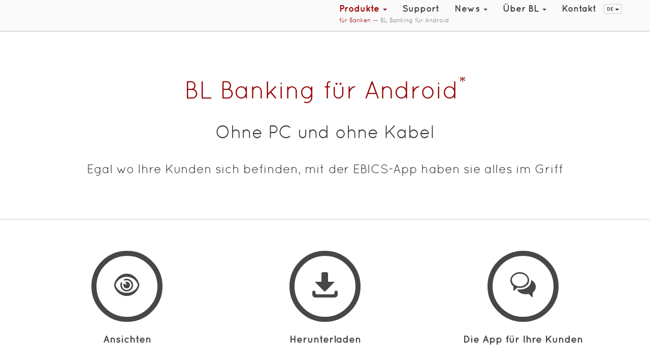

--- FILE ---
content_type: text/html
request_url: https://www.business-logics.de/products/banks/bankingandroid.html
body_size: 5979
content:
<!DOCTYPE html>
<html lang="de">
<head>
  <meta charset="utf-8">
  <meta http-equiv="X-UA-Compatible" content="IE=edge">
  <meta name="viewport" content="width=device-width, initial-scale=1">
  <meta name="author" content="Business-Logics GmbH">
  <meta http-equiv="X-UA-Compatible" content="IE=edge">
  <link href="../../css/bl.css" rel="stylesheet" type="text/css">
  <link href="../../fonts/font-awesome-4.2.0/css/font-awesome.min.css" rel="stylesheet" type="text/css">
  <link href="../../css/jquery.fancybox.css" rel="stylesheet" type="text/css" media="screen"><!--[if lt IE 9]>
 <script src="../../js/html5shiv.min.js" type="text/javascript"></script>
 <script src="../../js/respond.min.js" type="text/javascript"></script>
<![endif]-->

  <script>
  function genemail(prefix, text, clazz) {
     document.write("<a href=\"mailto");
     if (clazz !== undefined) {
       document.write(":" + prefix + "@business-logics.de\" class=\"" + clazz + "\" rel=\"nofollow\">");
     } else {
       document.write(":" + prefix + "@business-logics.de\" class=\"bl-nolinkemph\" rel=\"nofollow\">");
     }
     if (text !== undefined) {
       document.write(text + "<\/a>");
     } else {
       document.write(prefix + "@business-logics.de<\/a>");
     }
  }
  </script>
  <link rel="shortcut icon" href="../../image/favicon.ico">
  <link rel="icon" type="image/png" href="../../image/favicon.png">
  <link rel="icon" type="image/png" href="../../image/favicon-192x192.png" sizes="192x192">
  <link rel="icon" type="image/svg+xml" href="../../image/favicon.svg" sizes="any">
  <link rel="apple-touch-icon" sizes="60x60" href="../../image/apple-touch-icon-60x60.png">
  <link rel="apple-touch-icon" sizes="76x76" href="../../image/apple-touch-icon-76x76.png">
  <link rel="apple-touch-icon" sizes="120x120" href="../../image/apple-touch-icon-120x120.png">
  <link rel="apple-touch-icon" sizes="152x152" href="../../image/apple-touch-icon-152x152.png">
  <link rel="apple-touch-icon" sizes="180x180" href="../../image/apple-touch-icon-180x180.png">
  <meta name="msapplication-TileColor" content="#f2f2f2ff">
  <meta name="msapplication-TileImage" content="../../image/mstile-144x144.png">
  <meta name="msapplication-config" content="../../browserconfig.xml">
  <link rel="manifest" href="../../manifest.json">
  <link rel="mask-icon" href="../../image/mask-icon.svg" color="#454d4d">
  <link href="https://www.business-logics.de/german/rss.xml" rel="alternate" type="application/rss+xml" title="RSS">
  <title>BL Banking für Android</title>
</head>
<body>
  <div class="contentwrapper">
    <nav class="navbar navbar-default navbar-fixed-top" role="navigation" id="myScrollspy">
      <div class="container">
        <div class="navbar-header">
          <button type="button" class="navbar-toggle" data-toggle="collapse" data-target=".navbar-collapse"><span class="sr-only">Menü ein/ausblenden</span> <span class="icon-bar"></span> <span class="icon-bar"></span> <span class="icon-bar"></span></button> <a class="navbar-brand bl-nolinkemph" href="../../index.html"><img src="../../image/logo_bl_small.png" alt=""></a>
        </div>
        <div class="collapse navbar-collapse" id="navbar-collapse-main" aria-expanded="true" role="menu">
          <div class="navbar-right">
            <ul class="nav navbar-nav">
              <li class="dropdown">
                <a id="dropProducts" href="../index.html" class="bl-nolinkemph bl_top_nav_active" aria-haspopup="true" aria-expanded="false">Produkte <span class="caret"></span></a>
                <ul class="dropdown-menu" aria-labelledby="dropProducts">
                  <li>
                    <a href="../enterprises/index.html" class="bl-nolinkemph bl_sub_nav">für Unternehmen</a>
                  </li>
                  <li>
                    <a href="index.html" class="bl-nolinkemph bl_sub_nav_active">für Banken</a>
                  </li>
                  <li>
                    <a href="../publicauth/index.html" class="bl-nolinkemph bl_sub_nav">für Verwaltungen</a>
                  </li>
                  <li>
                    <a href="../paymentservices/index.html" class="bl-nolinkemph bl_sub_nav">für Dienstleister</a>
                  </li>
                  <li>
                    <a href="../softwareproducers/index.html" class="bl-nolinkemph bl_sub_nav">für Softwarehersteller</a>
                  </li>
                  <li role="separator" class="divider">
                    <hr class="half-rule">
                  </li>
                  <li>
                    <a href="../all/index.html" class="bl-nolinkemph bl_sub_nav">Alle Produkte</a>
                  </li>
                  <li role="separator" class="divider">
                    <hr class="half-rule">
                  </li>
                  <li>
                    <a href="../../download.html" class="bl-nolinkemph bl_sub_nav">Download</a>
                  </li>
                  <li role="separator" class="divider">
                    <hr class="half-rule">
                  </li>
                  <li>
                    <a href="../../training/index.html" class="bl-nolinkemph bl_sub_nav">Schulungen</a>
                  </li>
                </ul>
              </li>
              <li>
                <a href="../../support.html" class="bl-nolinkemph bl_top_nav">Support</a>
              </li>
              <li class="dropdown">
                <a id="dropNews" href="../../news.html" class="bl-nolinkemph bl_top_nav" role="button" aria-haspopup="true" aria-expanded="false">News <span class="caret"></span></a>
                <ul class="dropdown-menu" aria-labelledby="dropNews">
                  <li>
                    <a href="../../news.html" class="bl-nolinkemph bl_sub_nav">News</a>
                  </li>
                  <li>
                    <a href="../../newsletter.html" class="bl-nolinkemph bl_sub_nav">Newsletter</a>
                  </li>
                </ul>
              </li>
              <li class="dropdown">
                <a id="dropAbout" href="../../about.html" class="bl-nolinkemph bl_top_nav" role="button" aria-haspopup="true" aria-expanded="false">Über BL <span class="caret"></span></a>
                <ul class="dropdown-menu" aria-labelledby="dropAbout">
                  <li>
                    <a href="../../about.html" class="bl-nolinkemph bl_sub_nav">Wir über uns</a>
                  </li>
                  <li>
                    <a href="../../references.html" class="bl-nolinkemph bl_sub_nav">Referenzen</a>
                  </li>
                </ul>
              </li>
              <li>
                <a href="../../contact.html" class="bl-nolinkemph bl_top_nav">Kontakt</a>
              </li>
              <li class="dropdown">
                <button type="button" class="btn btn-default btn-xs dropdown-toggle bl-lang-btn" data-toggle="dropdown" aria-haspopup="true" aria-expanded="false">DE <span class="caret"></span></button>
                <ul class="dropdown-menu bl-lang-dropdown-menu">
                  <li>
                    <a href="../../english/products/banks/bankingandroid.html" class="bl-nolinkemph bl-lang-dropdown-link">
                    <div class="bl-lang-entry" aria-expanded="true" role="link">
                      EN
                    </div></a>
                  </li>
                  <li>
                    <a href="../../french/products/banks/bankingandroid.html" class="bl-nolinkemph bl-lang-dropdown-link">
                    <div class="bl-lang-entry" aria-expanded="true" role="link">
                      FR
                    </div></a>
                  </li>
                </ul>
              </li>
            </ul>
            <div class="nav navbar-nav bl-nav-submenu bl-submenu-text hidden-xs">
              <p class="navbar-text"><a href="index.html" class="bl-nolinkemph">für Banken</a> — BL Banking für Android</p>
            </div>
          </div>
        </div>
      </div>
    </nav><noscript>
    <div class="alert alert-danger bl-alert">
      <button type="button" class="close" data-dismiss="alert" aria-hidden="true"></button> JavaScript ist nicht aktiviert. <a href="https://enable-javascript.com/de/" class="alert-link bl-noextern" target="_blank">Bitte aktivieren Sie JavaScript in Ihrem Browser</a> zur Nutzung der Website.
    </div></noscript>
    <header>
      <div class="bl-intro bl-banks-bg bl-intro-body" data-type="background" data-speed="3">
        <div class="container">
          <div class="row">
            <div class="col-xs-12 bl-title">
              <h1>BL Banking für Android<sup>*</sup></h1>
            </div>
            <div class="col-xs-12 bl-titlesub">
              <p>Ohne PC und ohne Kabel</p>
            </div>
            <div class="col-xs-12 bl-titlesubsub">
              <p>Egal wo Ihre Kunden sich befinden, mit der EBICS-App haben sie alles im Griff</p>
            </div>
          </div>
        </div>
      </div>
    </header>
    <main>
      <section>
        <div class="container">
          <div class="row">
            <div class="bl-pad-top-2"></div>
            <div class="col-sm-4 bl-glyphmenuentry">
              <a href="../../image/blbveu-andr-create-payment_smartphone_de.png" data-thumb="../../image/blbveu-andr-create-payment_smartphone_de.png" data-fancybox="gallery" class="bl-img-link" data-caption="Zahlungserfassung per Smartphone">
              <div class="bl-round-glyph-link bl-round-glyph-link-content animated">
                <span class="bl-icon-small icon-eye-open"></span>
              </div>
              <p class="bl-round-glyph-link-description">Ansichten</p></a>
              <div class="hide">
                <a href="../../image/blbveu-andr-create-payment_accounts_de.png" data-thumb="../../image/blbveu-andr-create-payment_accounts_de.png" data-fancybox="gallery" class="bl-img-link" data-caption="Einbindung der Konten aller Bankverbindungen"></a> <a href="../../image/blbveu-andr-create-payment_recipients_de.png" data-thumb="../../image/blbveu-andr-create-payment_recipients_de.png" data-fancybox="gallery" class="bl-img-link" data-caption="Zahlungserfassung mit Empfängerverwaltung"></a> <a href="../../image/blbveu-andr-create-payment_qrcode_de.jpg" data-thumb="../../image/blbveu-andr-create-payment_qrcode_de.jpg" data-fancybox="gallery" class="bl-img-link" data-caption="Bequemes Einlesen von Überweisungsdaten per QR-Code"></a> <a href="../../image/blbveu-andr-pmt-dtls_de.png" data-thumb="../../image/blbveu-andr-pmt-dtls_de.png" data-fancybox="gallery" class="bl-img-link" data-caption="Zahlungsdetails in BL Banking für Android"></a> <a href="../../image/blbveu-andr-ds-ovvw_de.png" data-thumb="../../image/blbveu-andr-ds-ovvw_de.png" data-fancybox="gallery" class="bl-img-link" data-caption="Übersicht der Verteilten Elektronischen Unterschrift"></a> <a href="../../image/blbveu-andr-statem_de.png" data-thumb="../../image/blbveu-andr-statem_de.png" data-fancybox="gallery" class="bl-img-link" data-caption="Ansicht der Kontoauszüge"></a> <a href="../../image/blb-sync_de.png" data-thumb="../../image/blb-sync_de.png" data-fancybox="gallery" class="bl-img-link" data-caption="Synchronisation mit BL Banking per QR-Code"></a>
              </div>
            </div>
            <div class="col-sm-4 bl-glyphmenuentry">
              <a href="#download" class="page-scroll bl-nolinkemph">
              <div class="bl-round-glyph-link bl-round-glyph-link-content animated">
                <span class="bl-icon-small icon-download-alt"></span>
              </div>
              <p class="bl-round-glyph-link-description">Herunterladen</p></a>
            </div>
            <div class="col-sm-4 bl-glyphmenuentry">
              <a href="#order" class="page-scroll bl-nolinkemph">
              <div class="bl-round-glyph-link bl-round-glyph-link-content animated">
                <span class="bl-icon-small icon-chat"></span>
              </div>
              <p class="bl-round-glyph-link-description">Die App für Ihre Kunden</p></a>
            </div>
          </div>
        </div>
      </section>
      <hr class="half-rule">
      <section>
        <div class="container">
          <div class="row">
            <div class="col-xs-12">
              <div class="row">
                <div class="col-xs-12 bl-cbox-entry-title bl-pad-bot-2">
                  <p>BL Banking für Android ist beides: mobil und sicher</p>
                </div>
                <div class="col-xs-12 col-sm-5 col-sm-offset-1">
                  <div class="bl-cbox-entry-sub">
                    <p>Und mit dem <a href="https://www.certipedia.com/quality_marks/0000044732?locale=de" target="_blank">Zertifikat von TÜV Rheinland</a> haben es unsere Kunden nun auch Schwarz auf Weiß: <span class="bl-em">BL Banking für Android</span> ist eine sichere mobile Applikation.</p>
                  </div>
                </div>
                <div class="col-xs-12 col-sm-offset-1 col-sm-4">
                  <div class="thumbnail caption">
                    <div class="panel panel-default">
                      <div class="panel-body">
                        <a href="https://www.certipedia.com/quality_marks/0000044732?locale=de" class="bl-noextern" target="_blank"><img src="../../image/cert44732_qr_de.png" class="img-responsive" alt=""></a>
                      </div>
                      <div class="panel-footer">
                        <p><a href="https://www.certipedia.com/quality_marks/0000044732?locale=de" class="bl-noextern" target="_blank">Zertifiziert von TÜV Rheinland</a></p>
                      </div>
                    </div>
                  </div>
                </div>
                <div class="col-xs-12 col-sm-offset-1 col-sm-10 bl-cbox-entry-expl">
                  <div class="bl-cbox-entry-expl">
                    <ul>
                      <li>verschlüsselte Ablage aller Daten</li>
                      <li>sichere Datenübertragung per <a href="https://de.wikipedia.org/wiki/Transport_Layer_Security" target="_blank">Transport Layer Security (TLS)</a> und zusätzlicher Verschlüsselung durch die Anwendung
                      </li>
                      <li>bequemer Schlüsselaustausch mit <span class="bl-em">BL Banking</span> per QR-Code und Verschlüsselung durch die Anwendung</li>
                      <li>Passwortschutz durch automatisches Sperren der Anwendung bei mehrfach falsch eingegebenem Passwort</li>
                    </ul>
                  </div>
                </div>
              </div>
            </div>
            <div class="col-xs-12">
              <div class="row">
                <div class="col-xs-12 bl-cbox-entry-title">
                  <p>Kleine Displays und gute Bedienbarkeit sind kein Widerspruch</p>
                </div>
                <div class="col-xs-12 bl-cbox-entry-sub">
                  <p>Auch kleine Displays erlauben eine gute Darstellung und Interaktion. Vorausgesetzt, die Entwicklung ist von Beginn an darauf ausgerichtet.</p>
                </div>
                <div class="col-xs-12 col-sm-10 col-sm-offset-1">
                  <div class="bl-cbox-entry-expl">
                    <ul>
                      <li>Zahlungserfassung inklusive Empfängerverwaltung für
                        <ul>
                          <li>SEPA-Überweisungen (CCT)</li>
                          <li>SEPA-Eilüberweisungen (CCU)</li>
                          <li>SEPA-Echtzeitüberweisungen (CIP)</li>
                        </ul>
                      </li>
                      <li>komfortables Einlesen von Zahlungsdaten per GiroCode</li>
                      <li>übersichtliche Ansicht der Aufträge in der <span class="bl-tooltipp" data-toggle="tooltip" data-placement="top" title="VEU - Verteilte Elektronische Unterschrift">VEU</span></li>
                      <li>Abholung und Darstellung von Zahlungsdetails</li>
                      <li>Unterschreiben oder Ablehnen von Aufträgen in der VEU</li>
                      <li>Abholen von Kontoauszügen und Avisen in den Formaten <tt>MT940/MT942</tt> und <tt>camt.053/camt.052</tt></li>
                      <li>Mehrbankenfähigkeit zur Unterstützung beliebig vieler Bankzugänge</li>
                      <li>in Deutsch und Englisch verfügbar</li>
                    </ul>
                  </div>
                </div>
              </div>
            </div>
            <div class="col-xs-12">
              <div class="bl-cbox-entry-title">
                <p>Perfektes Zusammenspiel mit den <span class="bl-em">BL&nbsp;Banking</span>-Programmen</p>
              </div>
              <div class="bl-cbox-entry-sub">
                <p>Die App macht insbesondere eine gute Figur, wenn sie in Verbindung mit den Programmen <a href="banking.html">BL&nbsp;Banking</a>, <a href="bankingveu.html">BL&nbsp;Banking VEU</a> oder <a href="bankingweb.html">BL&nbsp;Banking Web</a> genutzt wird.</p>
              </div>
              <div class="bl-cbox-entry-expl">
                <p>Anwender dieser Programme können die App ganz einfach in Kombination nutzen. Hierzu existiert eigens eine Funktion zur sicheren Übernahme der eingerichteten Bankverbindungen in die App. Die Übernahme geschieht ganz bequem unter Zuhilfenahme eines QR-Codes, der mit der App eingescannt werden kann.</p>
              </div>
            </div>
            <div class="col-xs-12" id="download">
              <div class="bl-cbox-entry-title">
                <p><span class="bl-em">BL Banking</span>-App installieren</p>
              </div>
              <div class="row">
                <div class="col-xs-12 col-sm-5 col-sm-offset-1 bl-cbox-entry-sub">
                  <p class="bl-emphasized">App installieren, Synchronisation mit <span class="bl-em">BL&nbsp;Banking</span> starten, fertig!</p>
                  <p class="bl-pad-top-3">Die App steht bei <a href="https://play.google.com/store/apps/details?id=de.businesslogics.banking.android" target="_blank">Google Play<sup>*</sup></a> zur Verfügung.</p>
                  <p>Die Verwendung ist für Nutzer der Programme <span class="bl-em">BL&nbsp;Banking</span>, <span class="bl-em">BL&nbsp;Banking VEU</span> und <span class="bl-em">BL&nbsp;Banking Web</span> kostenfrei.</p>
                </div>
                <div class="col-xs-12 col-sm-offset-1 col-sm-3">
                  <div class="thumbnail caption">
                    <div class="panel panel-default">
                      <div class="panel-body">
                        <a class="bl-noextern" href="https://play.google.com/store/apps/details?id=de.businesslogics.banking.android" target="_blank"><img src="../../image/bl-banking-veu-qr-googleplay.png" class="img-responsive bl-img-emphasize" alt=""> <img src="../../image/googleplay_de.png" class="img-responsive bl-img-emphasize" alt=""></a>
                      </div>
                      <div class="panel-footer">
                        <p><a class="bl-noextern" href="https://play.google.com/store/apps/details?id=de.businesslogics.banking.android" target="_blank"><span class="bl-em">BL Banking für Android</span> im Play Store</a></p>
                      </div>
                    </div>
                  </div>
                </div>
              </div>
            </div>
            <div class="col-xs-12">
              <hr class="half-rule">
            </div>
            <div class="col-xs-12">
              <div class="bl-cbox-entry-title" id="order">
                <p>Die App <span class="bl-em">BL Banking</span> für Ihre Kunden</p>
              </div>
              <div class="bl-cbox-entry-sub">
                <p>Wir bieten das Programm als günstige Universallizenz für all Ihre Kunden an.</p>
                <p>Informieren Sie sich jetzt! Sie erreichen uns telefonisch unter +49&nbsp;2103&nbsp;33993‑30 oder per E-Mail an 
                <script>
                genemail('vertrieb');
                </script>. <noscript><em>E-Mail-Adresse nur sichtbar mit aktiviertem JavaScript</em></noscript></p>
                <p>Wir beraten Sie gern!</p>
              </div>
            </div>
            <div class="col-xs-12 bl-pad-top-3">
              <p class="bl-footnote">* Android, Google Play und das Google Play-Logo sind Marken von Google LLC.</p>
            </div>
          </div>
        </div>
      </section>
      <div class="bl-pad-bot-3"></div>
    </main>
    <div class="push"></div>
  </div>
  <footer class="footer">
    <div class="container">
      <div class="row">
        <div class="col-sm-3">
          <h4>Unternehmen</h4>
          <div class="divider"></div>
          <ul class="list-unstyled">
            <li>
              <a href="../../about.html" class="bl-nolinkemph">Über Business-Logics</a>
            </li>
            <li>
              <a href="../../references.html" class="bl-nolinkemph">Unsere Kunden</a>
            </li>
            <li>
              <a href="../../career.html" class="bl-nolinkemph">Ihre Karriere</a>
            </li>
            <li>
              <a href="../../news.html" class="bl-nolinkemph">News</a>
            </li>
            <li>
              <a href="../../newsletter.html" class="bl-nolinkemph">Newsletter</a>
            </li>
          </ul>
        </div>
        <div class="col-sm-3">
          <h4>Kontakt</h4>
          <div class="divider"></div>
          <address>
            <strong><a href="../../contact.html" class="bl-nolinkemph">Business-Logics GmbH</a></strong><br>
            Telleringstraße 11, D-40721 Hilden<br>
            Telefon: +49&nbsp;2103&nbsp;33993‑0<br>
            <script>
            genemail('info');
            </script> <noscript><em>E-Mail-Adresse nur sichtbar mit aktiviertem JavaScript</em></noscript>
          </address>
          <ul class="list-unstyled">
            <li>
              <a href="../../contact.html#gettingthere" class="bl-nolinkemph">Anfahrt</a>
            </li>
          </ul>
        </div>
        <div class="col-sm-3">
          <h4>Gesucht und gefunden</h4>
          <div class="divider"></div>
          <ul class="list-unstyled">
            <li>
              <a href="../../sitemap.html" class="bl-nolinkemph">Seitenübersicht</a>
            </li>
            <li>
              <a href="../../download.html" class="bl-nolinkemph">Download EBICS-Demo</a>
            </li>
            <li>
              <a href="../../bugzilla.html" class="bl-nolinkemph">Bugzilla</a>
            </li>
            <li>
              <a href="../../press.html" class="bl-nolinkemph">Presse</a>
            </li>
          </ul>
        </div>
        <div class="col-sm-3">
          <h4>Rechtliches</h4>
          <div class="divider"></div>
          <ul class="list-unstyled">
            <li>
              <a href="../../imprint.html" class="bl-nolinkemph">Impressum</a>
            </li>
            <li>
              <a href="../../privacy.html" class="bl-nolinkemph">Datenschutz</a>
            </li>
            <li>
              <a href="../../disclaimer.html" class="bl-nolinkemph">Disclaimer</a>
            </li>
          </ul>
        </div>
      </div>
      <div class="row">
        <div class="copyright">
          <div class="col-sm-3">
            Letzte Änderung: 31. Mai 2023
          </div>
          <div class="col-sm-3">
            Copyright © 2001-2025
          </div>
          <div class="col-sm-3">
            Business-Logics GmbH
          </div>
          <div class="col-sm-3">
            RSS-Feed<a href="../../rss.xml" class="bl-nolinkemph">&nbsp;<img src="../../image/feed-icon.png" width="14" height="14" alt="RSS-Feed"></a>
          </div>
        </div>
      </div>
    </div>
  </footer>
  <script src="../../js/jquery.min.js">
  </script> 
  <script src="../../js/jquery.easing.1.3.js">
  </script> 
  <script src="../../js/bl-bootstrap.min.js">
  </script> 
  <script src="../../js/jquery.fancybox.pack.js">
  </script> 
  <script src="../../js/bl-image.js">
  </script> 
  <script src="../../js/bl.js">
  </script>
  <div class="device-xs visible-xs"></div>
  <div class="device-sm visible-sm"></div>
  <div class="device-md visible-md"></div>
  <div class="device-lg visible-lg"></div>
</body>
</html>


--- FILE ---
content_type: text/javascript
request_url: https://www.business-logics.de/js/bl.js
body_size: 11803
content:
$(document).ready(function(){
    // Parallax Scrolling Tutorial
    // For NetTuts+
    //  
    // Author: Mohiuddin Parekh
    //  http://www.mohi.me
    //  @mohiuddinparekh   

     // Cache the Window object
     $window = $(window);

     // no parallax scrolling for XS displays:
     if (isBreakpoint('xs')) return;

     $('*[data-type="background"]').each(function(){

        var $bgobj = $(this); // assigning the object
                      
        $(window).scroll(function() {
                      
          // Scroll the background at var speed
          // the yPos is a negative value because we're scrolling it UP!                              
          var yPos = -($window.scrollTop() / $bgobj.data('speed')); 
          
          // Put together our final background position
          var coords = '80% '+ yPos + 'px'; /* Use same xPos as for orig style! */

          // Move the background
          $bgobj.css({ backgroundPosition: coords });
        }); // window scroll Ends
     });    
     
     /* Prevent background jumping if window is scrolled down and then reloaded */
     var bgObject = $('*[data-type="background"]');
     var y2Pos = -(window.pageYOffset / bgObject.data('speed')); 
     var coords2 = '80% '+ y2Pos + 'px';
     bgObject.css({ backgroundPosition: coords2 });
     // End parallax scrolling

     // init bootstrap tooltip settings
     $('*[data-toggle="tooltip"]').tooltip();

    // If we use JS for Masonry initialisation: keep these options in sync with value 'width' of style 'grid-item' in bl.less and also
    // with the HTML-grid values of news.jsp pages
/*
    $('.grid').masonry({
      itemSelector: '.grid-item',
      columnWidth: 360, 
      isFitWidth: true,
      gutter: 25
    });
*/
}); 

// jQuery for page scrolling feature - requires jQuery Easing plugin
$(function() {
    $('a.page-scroll').bind('click', function(event) {
        var $anchor = $(this);
        $('html, body').stop().animate({
            scrollTop: ($($anchor.attr('href')).offset().top - 60)
        }, 1500, 'easeInOutExpo');
        event.preventDefault();
    });
});

/* Here we use the direct build feature of Modernizr, see https://modernizr.com/download.
   The ! in front of the function will make the declaration to be an expression, that is invoked right away.
*/
/*! modernizr 3.6.0 (Custom Build) | MIT *
 * https://modernizr.com/download/?-pointerevents-touchevents-prefixed-setclasses !*/
!function(e,n,t){function r(e){return e.replace(/([a-z])-([a-z])/g,function(e,n,t){return n+t.toUpperCase()}).replace(/^-/,"")}function o(e,n){return typeof e===n}function i(){var e,n,t,r,i,s,a;for(var u in C)if(C.hasOwnProperty(u)){if(e=[],n=C[u],n.name&&(e.push(n.name.toLowerCase()),n.options&&n.options.aliases&&n.options.aliases.length))for(t=0;t<n.options.aliases.length;t++)e.push(n.options.aliases[t].toLowerCase());for(r=o(n.fn,"function")?n.fn():n.fn,i=0;i<e.length;i++)s=e[i],a=s.split("."),1===a.length?Modernizr[a[0]]=r:(!Modernizr[a[0]]||Modernizr[a[0]]instanceof Boolean||(Modernizr[a[0]]=new Boolean(Modernizr[a[0]])),Modernizr[a[0]][a[1]]=r),g.push((r?"":"no-")+a.join("-"))}}function s(e){var n=S.className,t=Modernizr._config.classPrefix||"";if(_&&(n=n.baseVal),Modernizr._config.enableJSClass){var r=new RegExp("(^|\\s)"+t+"no-js(\\s|$)");n=n.replace(r,"$1"+t+"js$2")}Modernizr._config.enableClasses&&(n+=" "+t+e.join(" "+t),_?S.className.baseVal=n:S.className=n)}function a(){return"function"!=typeof n.createElement?n.createElement(arguments[0]):_?n.createElementNS.call(n,"http://www.w3.org/2000/svg",arguments[0]):n.createElement.apply(n,arguments)}function u(e,n){return!!~(""+e).indexOf(n)}function l(e,n){return function(){return e.apply(n,arguments)}}function f(e,n,t){var r;for(var i in e)if(e[i]in n)return t===!1?e[i]:(r=n[e[i]],o(r,"function")?l(r,t||n):r);return!1}function c(){var e=n.body;return e||(e=a(_?"svg":"body"),e.fake=!0),e}function p(e,t,r,o){var i,s,u,l,f="modernizr",p=a("div"),d=c();if(parseInt(r,10))for(;r--;)u=a("div"),u.id=o?o[r]:f+(r+1),p.appendChild(u);return i=a("style"),i.type="text/css",i.id="s"+f,(d.fake?d:p).appendChild(i),d.appendChild(p),i.styleSheet?i.styleSheet.cssText=e:i.appendChild(n.createTextNode(e)),p.id=f,d.fake&&(d.style.background="",d.style.overflow="hidden",l=S.style.overflow,S.style.overflow="hidden",S.appendChild(d)),s=t(p,e),d.fake?(d.parentNode.removeChild(d),S.style.overflow=l,S.offsetHeight):p.parentNode.removeChild(p),!!s}function d(e){return e.replace(/([A-Z])/g,function(e,n){return"-"+n.toLowerCase()}).replace(/^ms-/,"-ms-")}function m(n,t,r){var o;if("getComputedStyle"in e){o=getComputedStyle.call(e,n,t);var i=e.console;if(null!==o)r&&(o=o.getPropertyValue(r));else if(i){var s=i.error?"error":"log";i[s].call(i,"getComputedStyle returning null, its possible modernizr test results are inaccurate")}}else o=!t&&n.currentStyle&&n.currentStyle[r];return o}function v(n,r){var o=n.length;if("CSS"in e&&"supports"in e.CSS){for(;o--;)if(e.CSS.supports(d(n[o]),r))return!0;return!1}if("CSSSupportsRule"in e){for(var i=[];o--;)i.push("("+d(n[o])+":"+r+")");return i=i.join(" or "),p("@supports ("+i+") { #modernizr { position: absolute; } }",function(e){return"absolute"==m(e,null,"position")})}return t}function h(e,n,i,s){function l(){c&&(delete A.style,delete A.modElem)}if(s=o(s,"undefined")?!1:s,!o(i,"undefined")){var f=v(e,i);if(!o(f,"undefined"))return f}for(var c,p,d,m,h,y=["modernizr","tspan","samp"];!A.style&&y.length;)c=!0,A.modElem=a(y.shift()),A.style=A.modElem.style;for(d=e.length,p=0;d>p;p++)if(m=e[p],h=A.style[m],u(m,"-")&&(m=r(m)),A.style[m]!==t){if(s||o(i,"undefined"))return l(),"pfx"==n?m:!0;try{A.style[m]=i}catch(g){}if(A.style[m]!=h)return l(),"pfx"==n?m:!0}return l(),!1}function y(e,n,t,r,i){var s=e.charAt(0).toUpperCase()+e.slice(1),a=(e+" "+z.join(s+" ")+s).split(" ");return o(n,"string")||o(n,"undefined")?h(a,n,r,i):(a=(e+" "+E.join(s+" ")+s).split(" "),f(a,n,t))}var g=[],C=[],w={_version:"3.6.0",_config:{classPrefix:"",enableClasses:!0,enableJSClass:!0,usePrefixes:!0},_q:[],on:function(e,n){var t=this;setTimeout(function(){n(t[e])},0)},addTest:function(e,n,t){C.push({name:e,fn:n,options:t})},addAsyncTest:function(e){C.push({name:null,fn:e})}},Modernizr=function(){};Modernizr.prototype=w,Modernizr=new Modernizr;var S=n.documentElement,_="svg"===S.nodeName.toLowerCase(),x=w._config.usePrefixes?" -webkit- -moz- -o- -ms- ".split(" "):["",""];w._prefixes=x;var b="Moz O ms Webkit",E=w._config.usePrefixes?b.toLowerCase().split(" "):[];w._domPrefixes=E;var z=w._config.usePrefixes?b.split(" "):[];w._cssomPrefixes=z;var T=function(n){var r,o=x.length,i=e.CSSRule;if("undefined"==typeof i)return t;if(!n)return!1;if(n=n.replace(/^@/,""),r=n.replace(/-/g,"_").toUpperCase()+"_RULE",r in i)return"@"+n;for(var s=0;o>s;s++){var a=x[s],u=a.toUpperCase()+"_"+r;if(u in i)return"@-"+a.toLowerCase()+"-"+n}return!1};w.atRule=T;var P=function(){function e(e,n){var o;return e?(n&&"string"!=typeof n||(n=a(n||"div")),e="on"+e,o=e in n,!o&&r&&(n.setAttribute||(n=a("div")),n.setAttribute(e,""),o="function"==typeof n[e],n[e]!==t&&(n[e]=t),n.removeAttribute(e)),o):!1}var r=!("onblur"in n.documentElement);return e}();w.hasEvent=P,Modernizr.addTest("pointerevents",function(){var e=!1,n=E.length;for(e=Modernizr.hasEvent("pointerdown");n--&&!e;)P(E[n]+"pointerdown")&&(e=!0);return e});var j=w.testStyles=p;Modernizr.addTest("touchevents",function(){var t;if("ontouchstart"in e||e.DocumentTouch&&n instanceof DocumentTouch)t=!0;else{var r=["@media (",x.join("touch-enabled),("),"heartz",")","{#modernizr{top:9px;position:absolute}}"].join("");j(r,function(e){t=9===e.offsetTop})}return t});var N={elem:a("modernizr")};Modernizr._q.push(function(){delete N.elem});var A={style:N.elem.style};Modernizr._q.unshift(function(){delete A.style}),w.testAllProps=y;w.prefixed=function(e,n,t){return 0===e.indexOf("@")?T(e):(-1!=e.indexOf("-")&&(e=r(e)),n?y(e,n,t):y(e,"pfx"))};i(),s(g),delete w.addTest,delete w.addAsyncTest;for(var k=0;k<Modernizr._q.length;k++)Modernizr._q[k]();e.Modernizr=Modernizr}(window,document);

// jQuery for changing the behaviour of our dropdown menus:
// - For the smallest media size (xs), we want the menu to open
//   on click only. This is done by adding the attribute 
//   data-toggle="dropdown". Here, the main menu item is not
//   selectable as link.
//   For all other media sizes, we want to have the dropdown menu
//   open on hover. Here, the main menu item is selectable as link.
// - We also don't want touch devices to use the dropdown on hover
//   as it does not reliably work (Safari on iPad OK, Android in general or Firefox & Co not OK) .
function toggleDropdown() {
  if (isBreakpoint('xs') || Modernizr.touchevents || (Modernizr.pointerevents && Modernizr.prefixed("MaxTouchPoints", navigator) > 1)) {
    $("#dropProducts,#dropAbout").attr('data-toggle', 'dropdown');
  } else {
    $("#dropProducts,#dropAbout").removeAttr('data-toggle');
  }
};
// function to find out about the current active breakpoint. Pass in 'xs', 'sm', 'md', or 'lg'
function isBreakpoint(alias) {
    return $('.device-' + alias).is(':visible');
}

/* Special hover stuff for our drop down menus on page load */ 
$(document).ready(function(){
    toggleDropdown();
}); 

// when resizing the window, we might need to change the behaviour of our menu drop downs:
$(window).resize(function () {
    toggleDropdown();
});

/* Enable or disable an element (submit button) if all elements
   with attribute 'data-type' (and the fixed value 'required') are set/checked.
   These elements need to have a second attribute called 'data-controlled' which
   contains the name of the element to enable/disable. E.g.

   <input type="email" ...    data-type="required" data-controlled="demorequest" onchange="enableSubmit()">
   <input type="checkbox" ... data-type="required" data-controlled="demorequest" onclick="enableSubmit()">
   <button type="submit" name="demorequest" ...
*/   
function enableSubmit() {
    var enableIt = true;
    var controlledElementName;
    $('*[data-type=required]').each(function(i, requiredElement) {
       if ($(requiredElement).attr('type') == 'checkbox') {
         var checkBoxValue = $(requiredElement).is(':checked');
         enableIt= enableIt && checkBoxValue;
         controlledElementName = $(requiredElement).attr('data-controlled');
       } else {
         var hasContent = $(requiredElement).val().length > 0;
         enableIt= enableIt && hasContent;
         controlledElementName = $(requiredElement).attr('data-controlled');
       }
    });
    $('*[name='+controlledElementName+']').prop('disabled', !enableIt);
    return !enableIt;
}

// jQuery to collapse the navbar on scroll
// /* TODO: 60 or better 50? */
/*$(window).scroll(function() {
    if ($(".navbar").offset().top > 60) { 
        $(".navbar-fixed-top").addClass("top-nav-collapse");
    } else {
        $(".navbar-fixed-top").removeClass("top-nav-collapse");
    }
});
*/
/*
$(document).scroll(function(e){
    var scrollTop = $(document).scrollTop();
    if(scrollTop > 0){
        console.log(scrollTop);
        $('.navbar').removeClass('navbar-static-top').addClass('navbar-fixed-top');
    } else {
        $('.navbar').removeClass('navbar-fixed-top').addClass('navbar-static-top');
    }
});
*/
/* 
 * Create HTML5 elements for IE's sake
 */
document.createElement("article");
document.createElement("section");

// Initialise masonry items (of news.jsp):
$(window).on('load', function() {
   if ($('.grid').length > 0) {
     $('.grid').masonry({
        columnWidth: 360,
        gutter: 25,
        itemSelector: '.grid-item',
        horizontalOrder: true,
        fitWidth: true
     });
   }
});
